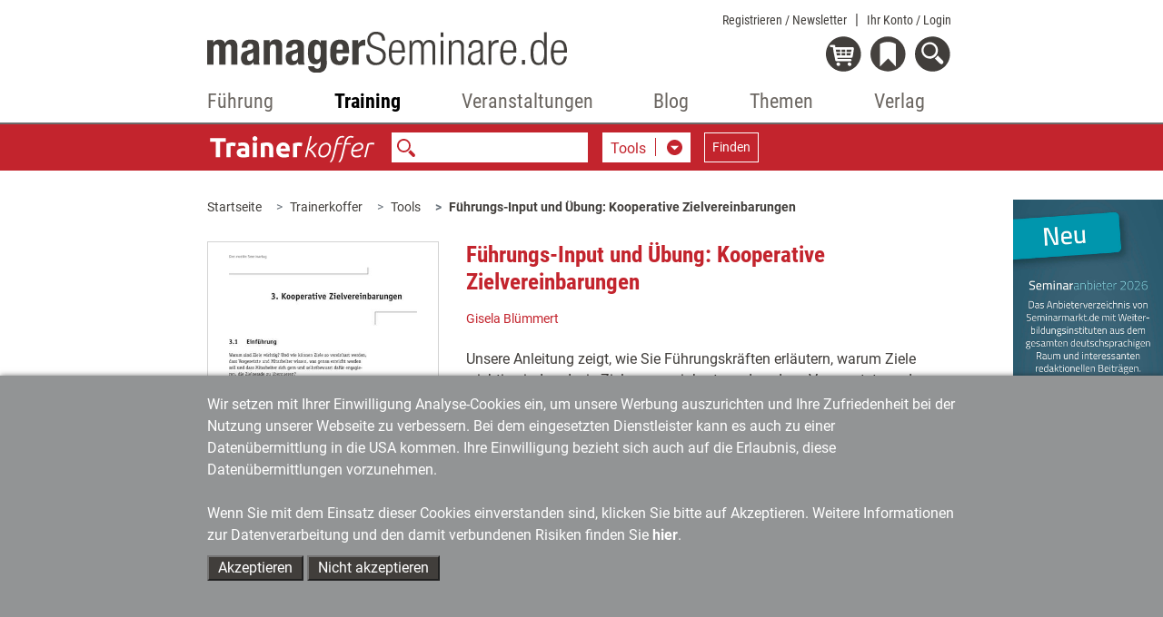

--- FILE ---
content_type: text/html;charset=utf-8
request_url: https://www.managerseminare.de/logininfo?_=1768707778807
body_size: 630
content:
    <script>
        $('.showAuthUser').remove();
        // $('#top_nav_bar .newsletter-link > a').attr("href", "/Registrierung_Newsletter");
        $('#top_nav_bar').css('visibility', 'visible');
    </script>
<h3>Login</h3>



            <form action="#" method="get" class="loginbox_form" onSubmit="doLogin(this);return false;">
                  <input type="hidden" name="handler" value="commonPersonaHandler" >
		  <input type="hidden" name="forceReload" value="Y" >
		   <input type="hidden" name="usrlogin" value="1">

                  <input type="text" placeholder="Ihr Benutzername" class="form-control benutzer" name="usrname" value="">
                  <input type="password" placeholder="Ihr Passwort" class="form-control passwort" name="usrpass" value="">
                  <p><a href="/Registrierung_Newsletter#FGPW">Zugangsdaten vergessen?</a></p>
                  <button type="submit" class="form-group btn  btn-sm">Anmelden</button>
                  <p style="font-size: 14px">Sie sind noch nicht registriert?</p>
                <a href="/Registrierung_Newsletter"><div class="form-group btn btn-sm">Registrieren</div></a>
            </form>



--- FILE ---
content_type: image/svg+xml
request_url: https://www.managerseminare.de/common/images/bereiche/Logo-tk-negativ.svg
body_size: 2434
content:
<svg id="Ebene_1" data-name="Ebene 1" xmlns="http://www.w3.org/2000/svg" viewBox="0 0 235.74 41.63"><defs><style>.cls-1{fill:#fff;}</style></defs><path class="cls-1" d="M25.92,8v5H18V34.32H12.05V13h-8V8Z"/><path class="cls-1" d="M38.76,19.35c-.51-.13-1.1-.26-1.78-.4a11.06,11.06,0,0,0-2.21-.21,9.15,9.15,0,0,0-1.27.1,7.82,7.82,0,0,0-1.12.2V34.32H26.72V15.4a33.29,33.29,0,0,1,3.59-1,20.46,20.46,0,0,1,4.61-.48c.31,0,.67,0,1.11.06l1.29.15c.43.07.86.14,1.29.23a6.69,6.69,0,0,1,1.1.32Z"/><path class="cls-1" d="M49.55,13.8a13.06,13.06,0,0,1,4.18.57A6.54,6.54,0,0,1,56.41,16a6.09,6.09,0,0,1,1.43,2.59A12.66,12.66,0,0,1,58.26,22V33.75c-.82.18-1.94.39-3.39.63a32.52,32.52,0,0,1-5.24.36,17.3,17.3,0,0,1-3.52-.34,7.81,7.81,0,0,1-2.71-1.12,5.09,5.09,0,0,1-1.75-2A6.93,6.93,0,0,1,41,28.16a5.92,5.92,0,0,1,.7-3,5.41,5.41,0,0,1,1.89-1.94,8.34,8.34,0,0,1,2.69-1,14.92,14.92,0,0,1,3.16-.33,18.6,18.6,0,0,1,2,.1,7.47,7.47,0,0,1,1.39.25V21.7A3.12,3.12,0,0,0,52,19.39a4.22,4.22,0,0,0-3-.88,19.12,19.12,0,0,0-2.85.21,12.36,12.36,0,0,0-2.43.59l-.73-4.56c.33-.1.74-.21,1.24-.32s1-.22,1.61-.31S47,14,47.6,13.9A17.93,17.93,0,0,1,49.55,13.8ZM50,30.37c.56,0,1.09,0,1.6,0s.91-.06,1.21-.11v-4.3q-.34-.08-1-.15a10.65,10.65,0,0,0-2.76,0,3.7,3.7,0,0,0-1.23.36,2.12,2.12,0,0,0-.84.72,2.06,2.06,0,0,0-.3,1.14,2,2,0,0,0,.89,1.85A4.94,4.94,0,0,0,50,30.37Z"/><path class="cls-1" d="M69.58,8.56a3.12,3.12,0,0,1-1,2.45,3.61,3.61,0,0,1-4.75,0,3.12,3.12,0,0,1-1-2.45,3.1,3.1,0,0,1,1-2.45,3.58,3.58,0,0,1,4.75,0A3.1,3.1,0,0,1,69.58,8.56Zm-.53,25.76H63.39v-20h5.66Z"/><path class="cls-1" d="M74.37,15a32.7,32.7,0,0,1,8.51-1.14,11.76,11.76,0,0,1,4.24.66,6.3,6.3,0,0,1,2.67,1.88,7.37,7.37,0,0,1,1.41,2.89A15.34,15.34,0,0,1,91.62,23V34.32H86V23.72a7.53,7.53,0,0,0-.73-3.88,2.94,2.94,0,0,0-2.69-1.14c-.41,0-.84,0-1.3.06s-.86.08-1.21.13V34.32H74.37Z"/><path class="cls-1" d="M95.8,24.48a12.16,12.16,0,0,1,.82-4.66,10,10,0,0,1,2.14-3.32,9,9,0,0,1,3.06-2,9.69,9.69,0,0,1,3.55-.68,8.86,8.86,0,0,1,6.73,2.6q2.48,2.61,2.47,7.66c0,.33,0,.69,0,1.08s0,.74-.07,1.05H101.61A3.75,3.75,0,0,0,103.25,29a6.5,6.5,0,0,0,3.87,1,16.36,16.36,0,0,0,3.06-.29,11.43,11.43,0,0,0,2.45-.7l.76,4.6a7.89,7.89,0,0,1-1.21.45,13.58,13.58,0,0,1-1.69.4c-.63.12-1.29.21-2,.29s-1.42.11-2.13.11a12.42,12.42,0,0,1-4.69-.8,9.23,9.23,0,0,1-3.31-2.18,8.56,8.56,0,0,1-1.93-3.29A12.91,12.91,0,0,1,95.8,24.48Zm13.3-2.17a6,6,0,0,0-.25-1.4,3.56,3.56,0,0,0-.64-1.22,3.44,3.44,0,0,0-1.11-.87,3.54,3.54,0,0,0-1.65-.35,3.7,3.7,0,0,0-1.63.33,3.28,3.28,0,0,0-1.14.85,3.9,3.9,0,0,0-.71,1.24,9,9,0,0,0-.36,1.42Z"/><path class="cls-1" d="M131,19.35c-.51-.13-1.11-.26-1.79-.4a11,11,0,0,0-2.2-.21,9.28,9.28,0,0,0-1.28.1,8.4,8.4,0,0,0-1.12.2V34.32h-5.66V15.4a33.29,33.29,0,0,1,3.59-1,20.49,20.49,0,0,1,4.62-.48c.3,0,.67,0,1.1.06s.86.09,1.29.15.86.14,1.29.23a7.14,7.14,0,0,1,1.11.32Z"/><path class="cls-1" d="M142.47,5.29l2.58-.46L140.68,23q1.37-.91,2.79-2.07c.95-.77,1.86-1.54,2.74-2.31s1.66-1.51,2.37-2.2,1.27-1.27,1.67-1.73h3a21.74,21.74,0,0,1-1.95,2.13c-.85.83-1.75,1.68-2.7,2.54s-1.89,1.66-2.81,2.41a20.55,20.55,0,0,1-2.3,1.65A20,20,0,0,1,146,25.72a26.47,26.47,0,0,1,2.26,2.81,33,33,0,0,1,1.84,3,20.08,20.08,0,0,1,1.27,2.8h-2.66a28.33,28.33,0,0,0-3.79-6.15A21.66,21.66,0,0,0,140.47,24L138,34.32h-2.47Z"/><path class="cls-1" d="M171.53,20.83a17.24,17.24,0,0,1-1,6.19,13.93,13.93,0,0,1-2.59,4.36,10.41,10.41,0,0,1-3.49,2.56,9.39,9.39,0,0,1-3.79.84,7.57,7.57,0,0,1-2.52-.42A6,6,0,0,1,156,33.1,5.89,5.89,0,0,1,154.58,31a7.28,7.28,0,0,1-.53-2.87,17.27,17.27,0,0,1,1-6.19,13.35,13.35,0,0,1,2.58-4.33,10.45,10.45,0,0,1,3.5-2.55,9.53,9.53,0,0,1,3.78-.83,7.85,7.85,0,0,1,2.53.41A5.91,5.91,0,0,1,171,18,7.18,7.18,0,0,1,171.53,20.83Zm-15,7.18a4.12,4.12,0,0,0,4.26,4.52,6.37,6.37,0,0,0,2.81-.7,8.17,8.17,0,0,0,2.64-2.13,11.57,11.57,0,0,0,2-3.59A15.27,15.27,0,0,0,169,21a4.12,4.12,0,0,0-4.25-4.52,6.37,6.37,0,0,0-2.81.7,8,8,0,0,0-2.64,2.13,11.69,11.69,0,0,0-2,3.59A15,15,0,0,0,156.56,28Z"/><path class="cls-1" d="M176.82,30.44c-.31,1.22-.6,2.34-.89,3.37s-.63,2-1,2.87a18.31,18.31,0,0,1-1.27,2.5A18.91,18.91,0,0,1,172,41.5l-2.17-.34c.63-.86,1.17-1.65,1.61-2.37a15.84,15.84,0,0,0,1.12-2.15,22.37,22.37,0,0,0,.8-2.15c.23-.72.44-1.51.65-2.37l4.71-19.57a12.86,12.86,0,0,1,1.43-3.77,8.41,8.41,0,0,1,2-2.35,7.05,7.05,0,0,1,2.42-1.24,9.74,9.74,0,0,1,2.62-.36,10.17,10.17,0,0,1,1.55.1,8.68,8.68,0,0,1,1.27.28l-.76,2.13a6.73,6.73,0,0,0-1.14-.27,10.09,10.09,0,0,0-1.3-.07,6.16,6.16,0,0,0-1.82.26,4.08,4.08,0,0,0-1.54.92,6.18,6.18,0,0,0-1.28,1.73,12.52,12.52,0,0,0-1,2.71l-.53,2.05h6.59l-.46,2.13h-6.66Zm12.08,0c-.31,1.22-.6,2.34-.89,3.37s-.63,2-1,2.87a18.31,18.31,0,0,1-1.27,2.5A18.91,18.91,0,0,1,184,41.5l-2.17-.34c.63-.86,1.17-1.65,1.61-2.37a15.84,15.84,0,0,0,1.12-2.15,22.37,22.37,0,0,0,.8-2.15c.23-.72.44-1.51.65-2.37l4.71-19.57a13.15,13.15,0,0,1,1.42-3.77,8.6,8.6,0,0,1,2-2.35,7,7,0,0,1,2.41-1.24,9.74,9.74,0,0,1,2.62-.36,9.62,9.62,0,0,1,2.23.23,15.32,15.32,0,0,1,1.73.53l-1.18,2a13.28,13.28,0,0,0-1.5-.42A8,8,0,0,0,198.85,7a6.25,6.25,0,0,0-1.82.26,4.16,4.16,0,0,0-1.54.92,6.16,6.16,0,0,0-1.27,1.73,12.52,12.52,0,0,0-1,2.71l-.53,2.05h6.57l-.45,2.13h-6.65Z"/><path class="cls-1" d="M216.45,19.27a5.43,5.43,0,0,1-1,3.46,7,7,0,0,1-2.92,2.11A18.1,18.1,0,0,1,208,26c-1.77.23-3.72.39-5.88.49v.8a8.81,8.81,0,0,0,.23,2.05,3.79,3.79,0,0,0,.84,1.66,4.14,4.14,0,0,0,1.69,1.12,7.81,7.81,0,0,0,2.79.42,10,10,0,0,0,2.68-.38A10.51,10.51,0,0,0,212.88,31l.26,2.28a12,12,0,0,1-2.85,1.12,13,13,0,0,1-3.15.4,10,10,0,0,1-3.52-.54,5.91,5.91,0,0,1-2.32-1.48A5.55,5.55,0,0,1,200,30.48a10.7,10.7,0,0,1-.38-2.92,16.42,16.42,0,0,1,.74-4.83,13.6,13.6,0,0,1,2.19-4.29,11,11,0,0,1,3.55-3.06,9.76,9.76,0,0,1,4.81-1.16A5.59,5.59,0,0,1,215,15.61,4.87,4.87,0,0,1,216.45,19.27Zm-5.74-2.81a6.59,6.59,0,0,0-2.85.63,8.31,8.31,0,0,0-2.39,1.69,11,11,0,0,0-1.85,2.47,12.15,12.15,0,0,0-1.16,3,42.34,42.34,0,0,0,5.44-.42,13.53,13.53,0,0,0,3.55-.95,4.35,4.35,0,0,0,1.92-1.46,3.44,3.44,0,0,0,.57-2,2.75,2.75,0,0,0-.89-2.22A3.58,3.58,0,0,0,210.71,16.46Z"/><path class="cls-1" d="M222.12,15.55a20.4,20.4,0,0,1,3.17-1,16,16,0,0,1,3.4-.38,12.77,12.77,0,0,1,1.67.11,8.45,8.45,0,0,1,1.52.38L231.23,17a10.41,10.41,0,0,0-3-.45,13.07,13.07,0,0,0-2,.15,12.87,12.87,0,0,0-2,.46L220.1,34.32h-2.46Z"/></svg>

--- FILE ---
content_type: text/xml;charset=utf-8
request_url: https://www.managerseminare.de/getMS_SW_Data?forTypes=TKTOOLS;TAART;TADOSS;TKBILD;TKRECHT;TKINPUTS;TAMED&forSW=2829;2842;2845;20762;2857;2859;2877;2880;4744;16473;5157;5248;6823;25961;24168;7775;7783;12515;20885;&notID=2935&max=6
body_size: 7196
content:
<?xml version="1.0" encoding="UTF-8"?>
<DataBySw><TypeData typeID="TKTOOLS" foundLinks="6"><Link name="Workshop-Konzept: Führen mit Taktgefühl und Leidenschaft" url="/Trainerkoffer/Tools/Workshop-Konzept-Fuehren-mit-Taktgefuehl-und-Leidenschaft,4773" infotext="Dirigenten sind Meister der Führung. Sie kennen jede einzelne Stimme, jedes Instrument, jeden Klang und jede Klangfarbe, eine Unmenge von Kompositionen und sind in der Lage, Musiker zu Höchstleistungen zu motivieren. Wie Sie als Trainer Führungskräfte zu erfolgreichen Dirigenten ihrer Mitarbeiter machen, zeigt unser Trainingskonzept." imgsrc="" img="/images/tmedien/medienimages/tm_4773.jpg" image_y="" image_x="" stich=""/><Link name="Führungstraining: Führungskräfteleitbild – Modell und Übung" url="/Trainerkoffer/Tools/Fuehrungstraining-Fuehrungskraefteleitbild-Modell-und-UEbung,2534" infotext="Wie sollten sich Führungskräfte verhalten? Über welche Fähigkeiten sollten sie verfügen? Welche Eigenschaften sollten sie besitzen? - Mit diesen Fragen beschäftigen sich die Teilnehmer und erarbeiten die Eigenschaften zunächst in Kleingruppen und danach im Plenum." imgsrc="" img="/images/tmedien/medienimages/tm_2534.jpg" image_y="" image_x="" stich=""/><Link name="Trainingsübung: Abteilungsstreit" url="/Trainerkoffer/Tools/Trainingsuebung-Abteilungsstreit,1500" infotext="Kleingruppen erhalten ein Fallbeispiel, das die Teilnehmer diskutieren, um eine Lösung für diesen fiktiven Abteilungsstreit zu finden. Diese Lösungen werden der Gesamtgruppe präsentiert. Eine Methode zur Erarbeitung und Reflexion von Führungsgrundlagen." imgsrc="" img="/images/tmedien/medienimages/tm_1500.jpg" image_y="" image_x="" stich=""/><Link name="Führungs-Input und Übung: Motivatoren und Demotivatoren" url="/Trainerkoffer/Tools/Fuehrungs-Input-und-UEbung-Motivatoren-und-Demotivatoren,3297" infotext="Anhand einer erlebnisorientierten Übung erfahren die Teilnehmer, welche Beweggründe Menschen veranlasst etwas Ungewöhnliches zu tun. Sie lernen, was Menschen motiviert oder demotiviert. Sie erkennen, dass Führungskräfte nicht für die Motivation der Mitarbeiter verantwortlich sind." imgsrc="" img="/images/tmedien/medienimages/tm_3297.jpg" image_y="" image_x="" stich=""/><Link name="Trainingskonzept: Die fünf Phasen des Coachinggesprächs" url="/Trainerkoffer/Tools/Trainingskonzept-Die-fuenf-Phasen-des-Coachinggespraechs,4697" infotext="Ein zentraler Angelpunkt des Mitarbeiter-Coachings ist das Coachinggespräch. Wie die einzelnen Phasen eines Coachinggesprächs aussehen und wie Sie diese Ihren Teilnehmern im Rahmen eines Führungskräfteseminars vermitteln, zeigt unser Trainingskonzept." imgsrc="" img="/images/tmedien/medienimages/tm_4697.jpg" image_y="" image_x="" stich=""/><Link name="Trainingsspiel: Führungskennzeichen" url="/Trainerkoffer/Tools/Trainingsspiel-Fuehrungskennzeichen,1507" infotext="Die Teilnehmer diskutieren intensiv über Kriterien guter Führung und haben die Aufgabe, eine Rangfolge von Charakteristika aufzustellen, die ihrer Ansicht nach Voraussetzungen für gute Führung sind. Die Methode sensibilisiert die Teilnehmer für Merkmale erfolgreicher Führung." imgsrc="" img="/images/tmedien/medienimages/tm_1507.jpg" image_y="" image_x="" stich=""/></TypeData><TypeData typeID="TAART" foundLinks="6"><Link name="Beziehungen bereichern" url="/ta_Artikel/Methoden-fuer-Fuehrungstrainings-Beziehungen-bereichern,283739" infotext="Führungsarbeit ist zu einem großen Teil Beziehungsarbeit. Coach und Facilitator Tobias Seibel stellt vier Methoden vor, mit denen Trainingsprofis Führungskräfte dabei unterstützen können, den Kontakt zu ihren Mitarbeitenden zu fördern und gleichzeitig ihre Führungskommunikation zu verbessern." imgsrc="zakokor/iStock" img="/images/artikel/TA0823AR05.jpg" image_y="" image_x="" stich=""/><Link name="Trotz Online-Schulungen dem Outdoor-Ansatz treu" url="/ta_Artikel/Institut-im-Interview-Trotz-Online-Schulungen-dem-Outdoor-Ansatz-treu,284401" infotext="Die Stucki Leadership &amp;amp; Team Development AG feiert ihr 40-jähriges Bestehen. Aus diesem Anlass verrät CEO und Inhaber Bernard Reber die beste und die schlechteste Entscheidung der Unternehmensgeschichte." imgsrc="Stucki Leadership &amp;amp; Team Development" img="/images/artikel/TA0524AR10.jpg" image_y="" image_x="" stich=""/><Link name="Moving Motivators" url="/ta_Artikel/Serie-Systemische-Interventionen-Moving-Motivators,281822" infotext="Wer weiß, was einen Menschen antreibt, kann dessen Verhalten besser verstehen. Das ist für eine gute Zusammenarbeit sehr hilfreich. Bei der systemischen Teamentwicklung lässt sich deshalb dort gut ansetzen – mit ein paar Kartensets und dieser spielerischen Intervention." imgsrc="Stefanie Diers/www.trainerkoffer.de" img="/images/artikel/TA0721AR05.jpg" image_y="" image_x="" stich=""/><Link name="'Für ein neues Bewusstsein im Miteinander'" url="/ta_Artikel/Institut-im-Interview-Fuer-ein-neues-Bewusstsein-im-Miteinander,259132" infotext="Jeden Monat gibt Training aktuell einem Player der Weiterbildungs-szene die Möglichkeit, über Wurzeln, Werdegang und Visionen zu reflektieren. Diesmal sabeconsult Coaching zum 20-jährigen Jubiläum." imgsrc="sabeconsult Coaching" img="/images/artikel/TA1017AR12.jpg" image_y="" image_x="" stich=""/><Link name="Auszeichnung für Soft-Skill-Pionier" url="/ta_Artikel/Life-Achievement-Award-fuer-Manfred-Kets-de-Vries-Auszeichnung-fuer-Soft-Skill-Pioni,244824" infotext="Er machte das Soft-Skill-Training salonfähig, entwickelte neue Lernformate und prägte das Gesicht der Elite-Business-School INSEAD: Manfred Kets de Vries gilt als einer der prägendsten Führungsexperten Europas. Der Ökonom und ausgebildete Psychoanalytiker wurde jetzt für sein Lebenswerk geehrt. Auf den Petersberger Trainertagen Mitte April 2016 erhielt der Niederländer die höchste Auszeichnung, die die Weiterbildungsbranche zu vergeben hat: den Life Achievement Award." imgsrc="Lucas Heinz" img="/images/artikel/TA0516AR02.jpg" image_y="" image_x="" stich=""/><Link name="Führung mit Methode" url="/ta_Artikel/tools-und-tipps-Der-Methodenkongress-2024-Fuehrung-mit-Methode,284962" infotext="tools+tipps – Der Methodenkongress ging Mitte November in die dritte Runde. In diesem Jahr kamen Coachs, Trainerinnen und Personalentwickler zusammen, um Übungen, Impulse und Tipps rund um das Thema Leadership kennenzulernen und selbst auszuprobieren." imgsrc="managerSeminare Verlags GmbH" img="/images/artikel/TA0125AR01.jpg" image_y="" image_x="" stich=""/></TypeData><TypeData typeID="TADOSS" foundLinks="6"><Link name="Trainingstools im Praxistest, Teil 8" url="/Trainingaktuell/Dossiers/Trainingstools-im-Praxistest-Teil-8,7420" infotext="Jeden Monat nimmt Training aktuell neue Tools für Trainer, Berater und Coachs kritisch unter die Lupe: Seminarspiele, Coachingtools, Software &amp;amp; Co. werden auf ihren praktischen Nutzen hin getestet und bewertet. Im Dossier 'Trainingstools im Praxistest, Teil 8' können Sie die Testergebnisse nachlesen - mit Infos zu Preisen und Bezugsquellen. Getestet wurden dieses Mal verschiedene Trainings- und Brettspiele, ein Kartenset und zwei Apps." imgsrc="" img="/images/tmedien/angebote/ang_7420_8022.png" image_y="" image_x="" stich=""/><Link name="Trainingstools im Praxistest, Teil 15" url="/Trainingaktuell/Dossiers/Trainingstools-im-Praxistest-Teil-15,7446" infotext="Trainings designen, Rhetorik trainieren, Entscheidungen leichter treffen – Tools fürs Training und Coaching dienen vielfältigen Zwecken. Training aktuell testet in jeder Ausgabe ein Spiel, Kartenset oder Programm auf seinen praktischen Nutzen. Das Dossier fasst alle Praxistests aus 2021 zusammen." imgsrc="" img="/images/tmedien/angebote/ang_7446_8048.png" image_y="" image_x="" stich=""/><Link name="Trainingstools im Praxistest, Teil 14" url="/Trainingaktuell/Dossiers/Trainingstools-im-Praxistest-Teil-14,7440" infotext="In jeder Ausgabe nimmt Training aktuell Tools unter die Lupe, die Trainerinnen und Coachs in ihrer Arbeit einsetzen können: Trainingsspiele, Coachingtools, Kartensets, Apps etc. werden auf ihren praktischen Nutzen hin getestet und bewertet. Im Dossier „Trainingstools im Praxistest, Teil 14“ lassen sich alle Testergebnisse aus 2020 nachlesen." imgsrc="" img="/images/tmedien/angebote/ang_7440_8042.png" image_y="" image_x="" stich=""/><Link name="Trainingstools im Praxistest, Teil 10" url="/Trainingaktuell/Dossiers/Trainingstools-im-Praxistest-Teil-10,7418" infotext="Training aktuell nimmt in jeder Ausgabe Tools unter die Lupe, die Trainer und Coachs in ihrer Arbeit einsetzen können: Trainingsspiele, Coachingtools, Kartensets, Apps, Software etc. werden auf ihren praktischen Nutzen hin getestet und bewertet. Im Dossier „Trainingstools im Praxistest, Teil 10“ können Sie alle Testergebnisse aus 2016 nachlesen – mit Infos zu Preisen und Bezugsquellen." imgsrc="" img="/images/tmedien/angebote/ang_7418_8020.png" image_y="" image_x="" stich=""/><Link name="Interaktionen im Live-Online-Training" url="/Trainingaktuell/Dossiers/Interaktionen-im-Live-Online-Training,7441" infotext="Frontalunterricht vor der Kamera – so sieht Live-Online-Training leider immer noch oft aus. Doch es geht auch besser. Mit dem richtigen Trainingsdesign und den passenden Tools lassen sich auch virtuell Interaktionen mit und zwischen den Teilnehmenden anstoßen. Praktische Methoden dafür liefert dieses Dossier." imgsrc="" img="/images/tmedien/angebote/ang_7441_8043.png" image_y="" image_x="" stich=""/><Link name="Apps für Seminare" url="/Trainingaktuell/Dossiers/Apps-fuer-Seminare,7419" infotext="Kaum jemand kommt heutzutage ohne Smartphone aus. Doch was viele Trainer nicht wissen: Die Mobilgeräte ermöglichen nicht nur, rund um die Uhr online zu sein. Mittlerweile gibt es auch zahlreiche Apps, die ihren Arbeitsalltag enorm erleichtern. So lassen sich mit den richtigen Apps z.B. Teilnehmer managen, Präsentationen erstellen, Flipcharts dokumentieren und Seminare digital begleiten. Das Dossier stellt die nützlichsten Apps für Trainer vor." imgsrc="" img="/images/tmedien/angebote/ang_7419_8021.png" image_y="" image_x="" stich=""/></TypeData><TypeData typeID="TKBILD" foundLinks="6"><Link name="Löwe2" url="/Trainerkoffer/Bilder/Loewe2,5675" infotext="Über 1000 wirkungsvolle Grafiken für Flipchart und Pinnwand, für Handouts und PowerPoint-Charts erleichtern Ihre Bildsprache. Als Mitglied von Training aktuell haben Sie Flatrate-Zugriff auf alle Bilder." imgsrc="" img="/images/tmedien/angebote/Loewe2_6042.png" image_y="236" image_x="200" stich=""/><Link name="Löwe" url="/Trainerkoffer/Bilder/Loewe,6111" infotext="Über 1000 wirkungsvolle Grafiken für Flipchart und Pinnwand, für Handouts und PowerPoint-Charts erleichtern Ihre Bildsprache. Als Mitglied von Training aktuell haben Sie Flatrate-Zugriff auf alle Bilder." imgsrc="" img="/images/tmedien/angebote/Tiere0022rgb-managerseminare_6521.png" image_y="236" image_x="200" stich=""/><Link name="Dompteur" url="/Trainerkoffer/Bilder/Dompteur,6123" infotext="Über 1000 wirkungsvolle Grafiken für Flipchart und Pinnwand, für Handouts und PowerPoint-Charts erleichtern Ihre Bildsprache. Als Mitglied von Training aktuell haben Sie Flatrate-Zugriff auf alle Bilder." imgsrc="" img="/images/tmedien/angebote/Berufe0018-managerseminare_6535.png" image_y="236" image_x="200" stich=""/><Link name="Pilot" url="/Trainerkoffer/Bilder/Pilot,6124" infotext="Über 1000 wirkungsvolle Grafiken für Flipchart und Pinnwand, für Handouts und PowerPoint-Charts erleichtern Ihre Bildsprache. Als Mitglied von Training aktuell haben Sie Flatrate-Zugriff auf alle Bilder." imgsrc="" img="/images/tmedien/angebote/Berufe0019managerseminare_6536.png" image_y="236" image_x="200" stich=""/><Link name="Polizist" url="/Trainerkoffer/Bilder/Polizist,6125" infotext="Über 1000 wirkungsvolle Grafiken für Flipchart und Pinnwand, für Handouts und PowerPoint-Charts erleichtern Ihre Bildsprache. Als Mitglied von Training aktuell haben Sie Flatrate-Zugriff auf alle Bilder." imgsrc="" img="/images/tmedien/angebote/Berufe0020-managerseminare_6537.png" image_y="236" image_x="200" stich=""/><Link name="Kamel" url="/Trainerkoffer/Bilder/Kamel,6313" infotext="Über 1000 wirkungsvolle Grafiken für Flipchart und Pinnwand, für Handouts und PowerPoint-Charts erleichtern Ihre Bildsprache. Als Mitglied von Training aktuell haben Sie Flatrate-Zugriff auf alle Bilder." imgsrc="" img="/images/tmedien/angebote/Tiere0034rgb-managerseminare_6765.png" image_y="236" image_x="200" stich=""/></TypeData><TypeData typeID="TKRECHT" foundLinks="3"><Link name="Ausführlicher Vertrag über ein Tagesseminar" url="/Trainerkoffer/Vertraege/Ausfuehrlicher-Vertrag-ueber-ein-Tagesseminar,7072" infotext="Um Streitfragen vor, während oder nach einer Trainingsveranstaltung zu vermeiden, sollten Trainer mit ihren Teilnehmern rechtzeitig verbindliche Verträge vereinbaren und alle wichtigen Punkte vorab schriftlich regeln." imgsrc="" img="/images/tmedien/medienimages/tm_7072.jpg" image_y="" image_x="" stich=""/><Link name="Seminarbeurteilungsbogen" url="/Trainerkoffer/Vertraege/Seminarbeurteilungsbogen,7018" infotext="Detaillierte Trainingsauswertungen helfen bei der Qualitätssicherung von Seminaren. Mit Hilfe eines Beurteilungsbogens, den die Teilnehmer am Ende eines Seminars ausfüllen, können sich Trainer schnell und einfach Feedback einholen und herausfinden, was die Stärken und Schwächen der eigenen Leistung waren. Welche Fragen ein Feedback-Fragebogen beinhalten sollte, zeigt unsere Mustervorlage." imgsrc="" img="/images/tmedien/medienimages/tm_7018.jpg" image_y="" image_x="" stich=""/><Link name="Verträge für Lehrmaterialien und Lizenzen: Acht Mustervorlagen" url="/Trainerkoffer/Vertraege/Vertraege-fuer-Lehrmaterialien-und-Lizenzen-Acht-Mustervorlagen,994" infotext="Fertige Trainingskonzepte helfen dabei, Seminare schnell und effizient vorzubereiten und zu leiten. Die lästige Informationsrecherche, das Formulieren der Lerneinheiten und die Erstellung von Folien und Teilnehmerunterlagen entfallen. Aber aufgepasst: Trainingskonzepte sind schöpferische Leistungen, die urheberrechtlich geschützt sind. Ein Nutzungsvertrag (in der Regel ein Lizenzvertrag oder ein Kaufvertrag) sollte also in jedem Fall vorab geschlossen werden, bevor man ein fremdes Trainingskonzept für eigene Seminare verwendet." imgsrc="" img="/images/tmedien/medienimages/tm_994.jpg" image_y="" image_x="" stich=""/></TypeData><TypeData typeID="TKINPUTS" foundLinks="6"><Link name="Führungswissen kompakt: Gehaltsgespräche individuell und respektvoll führen" url="/Trainerkoffer/Inputs/Fuehrungswissen-kompakt-Gehaltsgespraeche-individuell-und-respektvoll-fuehren,420" infotext="Im Gehaltsgespräch treffen die Interessen des Mitarbeiters auf die Interessen des Unternehmens. Deshalb ist dieses Gespräch oft eine Gratwanderung zwischen Motivation und Frust und verlangt gute Vorbereitung und viel Fingerspitzengefühl. - Wie Sie sich als Führungskraft auf ein Gehaltsgespräch optimal vorbereiten und es erfolgreich durchführen, fasst unsere Kurzanleitung im Karteikarten-Format zusammen." imgsrc="" img="/images/tmedien/medienimages/tm_420.jpg" image_y="" image_x="" stich=""/><Link name="Führungswissen kompakt: Mitarbeiter mit Zielen führen" url="/Trainerkoffer/Inputs/Fuehrungswissen-kompakt-Mitarbeiter-mit-Zielen-fuehren,769" infotext="Im Führungsalltag geht es täglich um Ziele, die erreicht werden müssen. Ob im Rahmen eines Beurteilungsgesprächs, bei der Delegation von Aufgaben, am Anfang und Ende eines Kritikgesprächs oder einfach zum Abschluss einer Teambesprechung. Die wichtigsten Punkte für das Führen von Mitarbeitern mit Zielen fasst unsere 5-Minuten-Anleitung im Karteikarten-Format zusammen." imgsrc="" img="/images/tmedien/medienimages/tm_769.jpg" image_y="" image_x="" stich=""/><Link name="Führungswissen kompakt: Schlüsselfragen zu Motivation und Identifikation" url="/Trainerkoffer/Inputs/Fuehrungswissen-kompakt-Schluesselfragen-zu-Motivation-und-Identifikation,542" infotext="Kann man andere überhaupt motivieren? Oder geht es nur darum, dafür zu sorgen, dass ich als Führungskraft nicht demotiviere? Sobald Sie ein Verständnis dafür entwickelt haben, was beide Begriffe bedeuten und nicht bedeuten, haben Sie einen entscheidenden Schlüssel zum Erfolg - für sich selbst und für Ihr Team. Unsere 5-Minuten-Anleitung im Karteikarten-Format hilft Ihnen dabei." imgsrc="" img="/images/tmedien/medienimages/tm_542.jpg" image_y="" image_x="" stich=""/><Link name="Begleiten als Führungskraft" url="/Trainerkoffer/Inputs/Begleiten-als-Fuehrungskraft,739" infotext="Wie können Führungskräfte Coaching-Elemente in Mitarbeitergesprächen  verstärkt einsetzen und den Rollenwechsel bewusst vollziehen? Unser Beitrag zeigt anhand von zwei Praxisbeispielen, wie die Gesprächsvorbereitung und -durchführung gelingen kann." imgsrc="" img="/images/tmedien/medienimages/tm_739.jpg" image_y="" image_x="" stich=""/><Link name="Führungswissen kompakt: Leistung und Verhalten eines Mitarbeiters beurteilen" url="/Trainerkoffer/Inputs/Fuehrungswissen-kompakt-Leistung-und-Verhalten-eines-Mitarbeiters-beurteilen,773" infotext="Je nach Unternehmen ist die Leistungsbeurteilung neben der Zielvereinbarung, der Personalentwicklung und der Vergütung ein Teil des Mitarbeitergespräches. Meistens sind Gestaltung, Durchführung und Administration vorgegeben. Trotzdem ist die Leistungsbeurteilung für manche Führungskräfte ein unangenehmes Thema und wird gerne vernachlässigt.  - Die wichtigsten Punkte für die Mitarbeiterbeurteilung fasst unsere 5-Minuten-Anleitung im Karteikarten-Format zusammen." imgsrc="" img="/images/tmedien/medienimages/tm_773.jpg" image_y="" image_x="" stich=""/><Link name="Transfer-Konzept: Beispiel für die Transferförderung nach dem Seminar" url="/Trainerkoffer/Inputs/Transfer-Konzept-Beispiel-fuer-die-Transferfoerderung-nach-dem-Seminar,871" infotext="Zum einen geht es um die Vermittlung von Führungsgrundlagen für Führungskräfte der unteren Ebene. Zum anderen möchte der Auftraggeber den Informationsfluss verbessern und die Vorgesetzten der Teilnehmer als Lernunterstützer mit ins Boot holen. Wie hier das 4-monatige Trainings- und Transferkonzept gestaltet wurde, lesen Sie in diesem ausführlichen Beitrag. Mit zahlreichen Arbeitshilfen." imgsrc="" img="/images/tmedien/medienimages/tm_871.jpg" image_y="" image_x="" stich=""/></TypeData><TypeData typeID="TAMED" foundLinks="6"><Link name="Nachhaltig und authentisch führen (Trainingskonzept)" url="/Trainingsmedien/Trainingskonzepte/Nachhaltig-und-authentisch-fuehren-Trainingskonzept,90" infotext="Zweiter Teil der Serie 'Selbstkompetenz für Führungskräfte'. Der Fokus liegt auf der Auseinandersetzung mit der eigenen Person im unmittelbaren Umfeld von Beruf und Privatleben. Die Reflexion und Steuerung dieser Verknüpfung ist maßgeblich, um langfristig leistungsfähig, zufrieden und gesund bei der Arbeit zu bleiben." imgsrc="" img="/images/tmedien/medienimages/tm_90.gif" image_y="" image_x="" stich=""/><Link name="Führungstrainings erfolgreich leiten" url="/Trainingsmedien/Buecher/Fuehrungstrainings-erfolgreich-leiten,118" infotext="Praxiserprobtes, modular aufgebautes Konzept eines dreitägigen Führungstrainings. Die Themen: Umgang mit dem Führungskräfteleitbild, Mindsets erkennen, Ziele vereinbaren, motivieren, Jahres- und Beurteilungsgespräche führen, Kritikgespräche führen, Mitarbeiter fordern und beurteilen. " imgsrc="" img="/images/tmedien/medienimages/tm_118.gif" image_y="" image_x="" stich=""/><Link name="Gesundheitsfördernde Führung (Trainingskonzept)" url="/Trainingsmedien/Trainingskonzepte/Gesundheitsfoerdernde-Fuehrung-Trainingskonzept,170" infotext="In diesem dreitägigen Training wird der Fokus auf die Auseinandersetzung mit dem eigenen Führungsverhalten und den Auswirkungen auf die Gesundheit gelegt. Ihre Teilnehmenden erkennen die Kennzeichen von Gesundheit und Krankheit, die Stabilisatoren der Gesundheit im Berufsalltag und welche Führungsinstrumente gesundheitsfördernd eingesetzt werden." imgsrc="" img="/images/tmedien/medienimages/tm_170.jpg" image_y="" image_x="" stich=""/><Link name="Mobbing am Arbeitsplatz erkennen und verhindern (Trainingskonzept)" url="/Trainingsmedien/Trainingskonzepte/Mobbing-am-Arbeitsplatz-erkennen-und-verhindern-Trainingskonzept,236" infotext="In Deutschland werden etwa drei von hundert Mitarbeitern gemobbt. Die drangsalierten Opfer erleiden Beeinträchtigungen in Motivation und Leistungsfähigkeit, die Mehrheit erkrankt. Im Training 'Mobbing am Arbeitsplatz erkennen und verhindern' werden Führungskräfte befähigt, sich einzuschalten, wenn es um das Betriebsklima und die Gesunderhaltung ihrer Mitarbeiter geht. In diesem dreitägigen Seminar erfahren die Teilnehmerinnen und Teilnehmer, wie sie Mobbing-Prozesse erkennen und welche Möglichkeiten sie haben, um wirksam vorzubeugen oder um zielführend zu intervenieren und gemeinsam mit ihren Teams Lösungen für Konflikte und Mobbingkonstellationen zu finden." imgsrc="" img="/images/tmedien/medienimages/tm_236.jpg" image_y="" image_x="" stich=""/><Link name="Mitarbeitergespräche souverän führen (Trainingskonzept)" url="/Trainingsmedien/Trainingskonzepte/Mitarbeitergespraeche-souveraen-fuehren-Trainingskonzept,112" infotext="Mit diesem dreitägigen Seminarkonzept trainieren Ihre Teilnehmenden praxisnah die Vorbereitung, Durchführung und Nachbereitung von zehn gängigen Gesprächstypen – angefangen mit Feedback über Zielvereinbarungs- und Beurteilungsgespräche bis hin zur Abmahnung." imgsrc="" img="/images/tmedien/medienimages/tm_112.jpg" image_y="" image_x="" stich=""/><Link name="Leadership: 82 Methoden für die Arbeit mit Führungskräften" url="/Trainingsmedien/Buecher/Leadership-82-Methoden-fuer-die-Arbeit-mit-Fuehrungskraeften,7511" infotext="Die zweite Methodensammlung des Autors von „Teamdynamik entwickeln, begleiten, gestalten“ kombiniert ausführliche Trainingsbeschreibungen mit einer dazugehörigen, sorgsam ausgestalteten Flipchart-Visualisierung. Diesmal stellt Tobias Seibel methodische Bausteine vor, die eine Führungskräfteentwicklung von etwa 5-6 Tagen ermöglichen. Wenn Sie Leadershipthemen bearbeiten, erhalten Sie hier ein umfassendes, praxisnahes Methodenrepertoire und gleichzeitig Ideen und Inspirationen für die visuelle Umsetzung. Das Werk ist besonders anwenderfreundlich mit einer Workshop-Dramaturgie aufgebaut. Sie können sehr themenspezifisch die passenden Übungen Ihrer Wahl herausfiltern und einsetzen." imgsrc="" img="/images/tmedien/medienimages/tm_7511.jpg" image_y="" image_x="" stich=""/></TypeData></DataBySw>


--- FILE ---
content_type: image/svg+xml
request_url: https://www.managerseminare.de/common/images/bereiche/Navi_Logo-Themen.svg
body_size: 1300
content:
<?xml version="1.0" encoding="utf-8"?>
<!-- Generator: Adobe Illustrator 23.1.1, SVG Export Plug-In . SVG Version: 6.00 Build 0)  -->
<svg version="1.1" xmlns="http://www.w3.org/2000/svg" xmlns:xlink="http://www.w3.org/1999/xlink" x="0px" y="0px"
	 viewBox="0 0 260 50" style="enable-background:new 0 0 260 50;" xml:space="preserve">
<style type="text/css">
	.st0{display:none;}
	.st1{fill:#575756;}
</style>
<g id="Ebene_2" class="st0">
</g>
<g id="Ebene_8">
	<g>
		<path class="st1" d="M44.5,35.3V7.7h6.8c2.9,0,5.3,1.2,7,3.5c1.8,2,2.9,4.9,2.9,8.6v3.5c0,3.5-0.8,6.3-2.7,8.6s-4.1,3.3-7,3.3
			L44.5,35.3L44.5,35.3z M46.7,9.7v23.7h4.5c2.3,0,4.1-1,5.3-2.9c1.4-1.8,2-4.3,2-7.2v-3.9c0-2.9-0.6-5.3-2-7.2
			c-1.2-1.8-3.1-2.7-5.3-2.7H46.7z"/>
		<path class="st1" d="M68,8.9h-2.3V5.6H68V8.9z M68,35.3h-2.3V14.8H68V35.3z"/>
		<path class="st1" d="M80.1,35.7c-2.3,0-4.1-0.8-5.5-2.5c-1.4-1.6-2-3.9-2-6.3v-3.5c0-2.7,0.6-4.7,2-6.5c1.4-1.6,3.1-2.7,5.1-2.7
			c2.3,0,3.9,0.8,4.9,2.3c1.2,1.4,1.8,3.7,1.8,6.1v2.3H74.8v1.6c0,2,0.4,3.7,1.4,4.9c1,1.2,2.3,2,3.9,2c1.2,0,2-0.2,2.9-0.6
			c0.8-0.4,1.4-1,2-1.6l1,1.6c-0.6,0.8-1.4,1.4-2.5,1.8C82.5,35.5,81.3,35.7,80.1,35.7z M79.7,16.3c-1.4,0-2.7,0.6-3.5,2
			c-0.8,1.2-1.4,2.9-1.4,4.9h9.4v-1c0-1.6-0.4-3.1-1.2-4.3C82.1,16.9,81.1,16.3,79.7,16.3z"/>
		<path class="st1" d="M114.7,12h-6.1v23.3h-5.3V12h-6.1V7.7h17.8L114.7,12L114.7,12z"/>
		<path class="st1" d="M122.2,17.1c0.6-0.8,1.2-1.6,1.8-2c0.8-0.4,1.6-0.8,2.5-0.8c1.8,0,3.3,0.8,4.3,2.3c1,1.4,1.6,3.7,1.6,6.8
			v12.1h-5.3V23.2c0-1.6-0.2-2.9-0.6-3.5c-0.4-0.6-1-1-1.8-1c-0.4,0-1,0.2-1.4,0.4c-0.4,0.2-0.8,0.6-1,1v15.3h-5.3V5.6h5.3V17.1z"/>
		<path class="st1" d="M143.9,35.7c-2.7,0-4.7-0.8-6.1-2.5c-1.4-1.6-2.3-3.9-2.3-6.3v-3.1c0-2.9,0.6-5.1,2-6.8
			c1.4-1.8,3.3-2.7,5.9-2.7c2.5,0,4.3,0.8,5.5,2.5c1.2,1.6,2,3.9,2,6.5v3.3h-10.2l0,0c0,1.4,0.2,2.5,1,3.3c0.6,0.8,1.6,1.2,2.9,1.2
			c1,0,1.8-0.2,2.5-0.4c0.6-0.2,1.4-0.6,2.3-1.2l1.4,3.5c-0.6,0.6-1.6,1.2-2.9,1.6C146.6,35.5,145.3,35.7,143.9,35.7z M143.3,18.7
			c-0.8,0-1.4,0.4-1.8,1.2c-0.4,0.8-0.6,1.8-0.6,3.3h4.9v-1c0-1.2-0.2-2-0.6-2.7C144.7,18.9,144.1,18.7,143.3,18.7z"/>
		<path class="st1" d="M158.6,14.6l0.2,2.7c0.6-1,1.2-1.6,2-2.3c0.8-0.6,1.8-0.8,2.9-0.8c1,0,1.8,0.2,2.7,0.8
			c0.8,0.6,1.4,1.4,1.8,2.5c0.6-1,1.2-1.8,2-2.5c0.8-0.6,1.8-0.8,2.9-0.8c1.6,0,3.1,0.6,4.1,2c1,1.6,1.4,3.7,1.4,6.5v12.5h-5.3V22.8
			c0-1.6-0.2-2.7-0.4-3.3c-0.4-0.6-0.8-0.8-1.6-0.8c-0.6,0-1,0.2-1.4,0.4c-0.4,0.2-0.8,0.8-1,1.2c0,0.2,0,0.4,0,0.6s0,0.4,0,0.8
			v13.5h-5.3V22.8c0-1.6-0.2-2.7-0.6-3.3c-0.4-0.6-0.8-0.8-1.6-0.8c-0.4,0-1,0.2-1.2,0.4c-0.4,0.2-0.8,0.6-1,1v15.1h-5.3V14.8
			L158.6,14.6L158.6,14.6z"/>
		<path class="st1" d="M190.4,35.7c-2.7,0-4.7-0.8-6.1-2.5c-1.4-1.6-2.3-3.9-2.3-6.3v-3.1c0-2.9,0.6-5.1,2-6.8
			c1.4-1.8,3.3-2.7,5.9-2.7c2.5,0,4.3,0.8,5.5,2.5s2,3.9,2,6.5v3.3h-10.2l0,0c0,1.4,0.2,2.5,1,3.3c0.6,0.8,1.6,1.2,2.9,1.2
			c1,0,1.8-0.2,2.5-0.4c0.6-0.2,1.4-0.6,2.3-1.2l1.4,3.5c-0.6,0.6-1.6,1.2-2.9,1.6C193,35.5,191.6,35.7,190.4,35.7z M189.7,18.7
			c-0.8,0-1.4,0.4-1.8,1.2c-0.4,0.8-0.6,1.8-0.6,3.3h4.9v-1c0-1.2-0.2-2-0.6-2.7C191.2,18.9,190.6,18.7,189.7,18.7z"/>
		<path class="st1" d="M205.1,14.6l0.2,2.9c0.6-1,1.2-1.8,2-2.5c0.8-0.6,1.8-0.8,2.7-0.8c1.6,0,3.1,0.6,4.1,2c1,1.2,1.4,3.5,1.4,6.1
			v12.7h-5.3V22.4c0-1.4-0.2-2.5-0.6-3.1c-0.4-0.6-1-0.8-1.8-0.8c-0.4,0-1,0.2-1.2,0.4c-0.4,0.2-0.8,0.6-1,1v15.1h-5.3V14.6
			C200.2,14.6,205.1,14.6,205.1,14.6z"/>
	</g>
</g>
</svg>
